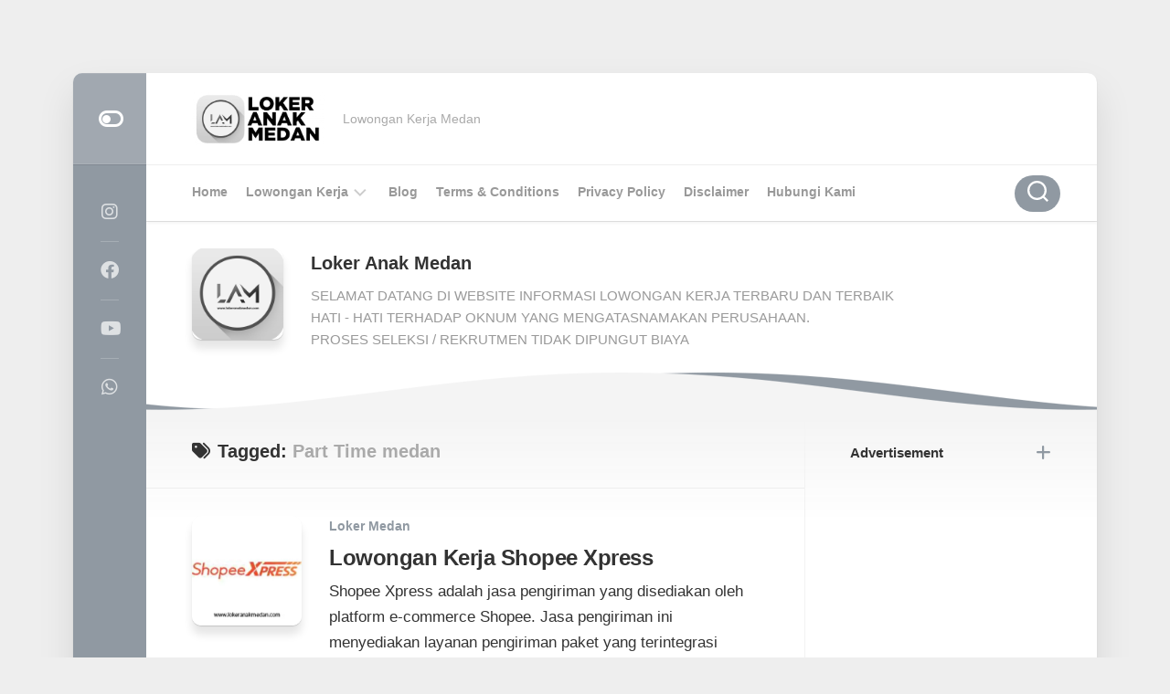

--- FILE ---
content_type: text/html; charset=UTF-8
request_url: https://lokeranakmedan.com/tag/part-time-medan/
body_size: 11123
content:
<!DOCTYPE html><html class="no-js" lang="en-GB"><head><meta charset="UTF-8"><meta name="viewport" content="width=device-width, initial-scale=1.0"><link rel="profile" href="https://gmpg.org/xfn/11"><meta name='robots' content='index, follow, max-image-preview:large, max-snippet:-1, max-video-preview:-1' /><style>img:is([sizes="auto" i], [sizes^="auto," i]) { contain-intrinsic-size: 3000px 1500px }</style><title>Part Time medan Archives - Loker Anak Medan</title><link rel="canonical" href="https://lokeranakmedan.com/tag/part-time-medan/" /><meta property="og:locale" content="en_GB" /><meta property="og:type" content="article" /><meta property="og:title" content="Part Time medan Archives - Loker Anak Medan" /><meta property="og:url" content="https://lokeranakmedan.com/tag/part-time-medan/" /><meta property="og:site_name" content="Loker Anak Medan" /><meta name="twitter:card" content="summary_large_image" /><meta name="twitter:site" content="@lokeranakmedan_" /> <script type="application/ld+json" class="yoast-schema-graph">{"@context":"https://schema.org","@graph":[{"@type":"CollectionPage","@id":"https://lokeranakmedan.com/tag/part-time-medan/","url":"https://lokeranakmedan.com/tag/part-time-medan/","name":"Part Time medan Archives - Loker Anak Medan","isPartOf":{"@id":"https://lokeranakmedan.com/#website"},"primaryImageOfPage":{"@id":"https://lokeranakmedan.com/tag/part-time-medan/#primaryimage"},"image":{"@id":"https://lokeranakmedan.com/tag/part-time-medan/#primaryimage"},"thumbnailUrl":"https://res.cloudinary.com/dycy5t92m/images/f_auto,q_auto/v1764422727/Lowongan-Kerja-Shopee-Xpress/Lowongan-Kerja-Shopee-Xpress.jpg?_i=AA","breadcrumb":{"@id":"https://lokeranakmedan.com/tag/part-time-medan/#breadcrumb"},"inLanguage":"en-GB"},{"@type":"ImageObject","inLanguage":"en-GB","@id":"https://lokeranakmedan.com/tag/part-time-medan/#primaryimage","url":"https://res.cloudinary.com/dycy5t92m/images/f_auto,q_auto/v1764422727/Lowongan-Kerja-Shopee-Xpress/Lowongan-Kerja-Shopee-Xpress.jpg?_i=AA","contentUrl":"https://res.cloudinary.com/dycy5t92m/images/f_auto,q_auto/v1764422727/Lowongan-Kerja-Shopee-Xpress/Lowongan-Kerja-Shopee-Xpress.jpg?_i=AA","width":200,"height":200,"caption":"Lowongan Kerja Shopee Xpress"},{"@type":"BreadcrumbList","@id":"https://lokeranakmedan.com/tag/part-time-medan/#breadcrumb","itemListElement":[{"@type":"ListItem","position":1,"name":"Home","item":"https://lokeranakmedan.com/"},{"@type":"ListItem","position":2,"name":"Part Time medan"}]},{"@type":"WebSite","@id":"https://lokeranakmedan.com/#website","url":"https://lokeranakmedan.com/","name":"Loker Anak Medan","description":"Lowongan Kerja Medan","publisher":{"@id":"https://lokeranakmedan.com/#organization"},"alternateName":"LAM","potentialAction":[{"@type":"SearchAction","target":{"@type":"EntryPoint","urlTemplate":"https://lokeranakmedan.com/?s={search_term_string}"},"query-input":{"@type":"PropertyValueSpecification","valueRequired":true,"valueName":"search_term_string"}}],"inLanguage":"en-GB"},{"@type":"Organization","@id":"https://lokeranakmedan.com/#organization","name":"Loker Anak Medan","alternateName":"LAM","url":"https://lokeranakmedan.com/","logo":{"@type":"ImageObject","inLanguage":"en-GB","@id":"https://lokeranakmedan.com/#/schema/logo/image/","url":"https://res.cloudinary.com/dycy5t92m/images/f_auto,q_auto/v1764421125/cropped-LAM-GEDE-PNG-COM-e1639145771269/cropped-LAM-GEDE-PNG-COM-e1639145771269.png?_i=AA","contentUrl":"https://res.cloudinary.com/dycy5t92m/images/f_auto,q_auto/v1764421125/cropped-LAM-GEDE-PNG-COM-e1639145771269/cropped-LAM-GEDE-PNG-COM-e1639145771269.png?_i=AA","width":400,"height":165,"caption":"Loker Anak Medan"},"image":{"@id":"https://lokeranakmedan.com/#/schema/logo/image/"},"sameAs":["https://www.facebook.com/lokeranakmedancom/","https://x.com/lokeranakmedan_","https://www.instagram.com/lokeranakmedancom"]}]}</script> <link rel='dns-prefetch' href='//fonts.googleapis.com' /><link rel='dns-prefetch' href='//lokeranakmedan.com' /><link rel='dns-prefetch' href='//res.cloudinary.com' /><link rel='preconnect' href='https://res.cloudinary.com' /><link rel="alternate" type="application/rss+xml" title="Loker Anak Medan &raquo; Feed" href="https://lokeranakmedan.com/feed/" /><link rel="alternate" type="application/rss+xml" title="Loker Anak Medan &raquo; Comments Feed" href="https://lokeranakmedan.com/comments/feed/" /><link rel="alternate" type="application/rss+xml" title="Loker Anak Medan &raquo; Part Time medan Tag Feed" href="https://lokeranakmedan.com/tag/part-time-medan/feed/" /><style>.lazyload,
			.lazyloading {
				max-width: 100%;
			}</style><link rel='stylesheet' id='wp-block-library-css' href='https://lokeranakmedan.com/wp-includes/css/dist/block-library/style.min.css?ver=4ef6acce564a331db8fc0c0cc2057a72' type='text/css' media='all' /><style id='classic-theme-styles-inline-css' type='text/css'>/*! This file is auto-generated */
.wp-block-button__link{color:#fff;background-color:#32373c;border-radius:9999px;box-shadow:none;text-decoration:none;padding:calc(.667em + 2px) calc(1.333em + 2px);font-size:1.125em}.wp-block-file__button{background:#32373c;color:#fff;text-decoration:none}</style><style id='global-styles-inline-css' type='text/css'>:root{--wp--preset--aspect-ratio--square: 1;--wp--preset--aspect-ratio--4-3: 4/3;--wp--preset--aspect-ratio--3-4: 3/4;--wp--preset--aspect-ratio--3-2: 3/2;--wp--preset--aspect-ratio--2-3: 2/3;--wp--preset--aspect-ratio--16-9: 16/9;--wp--preset--aspect-ratio--9-16: 9/16;--wp--preset--color--black: #000000;--wp--preset--color--cyan-bluish-gray: #abb8c3;--wp--preset--color--white: #ffffff;--wp--preset--color--pale-pink: #f78da7;--wp--preset--color--vivid-red: #cf2e2e;--wp--preset--color--luminous-vivid-orange: #ff6900;--wp--preset--color--luminous-vivid-amber: #fcb900;--wp--preset--color--light-green-cyan: #7bdcb5;--wp--preset--color--vivid-green-cyan: #00d084;--wp--preset--color--pale-cyan-blue: #8ed1fc;--wp--preset--color--vivid-cyan-blue: #0693e3;--wp--preset--color--vivid-purple: #9b51e0;--wp--preset--gradient--vivid-cyan-blue-to-vivid-purple: linear-gradient(135deg,rgba(6,147,227,1) 0%,rgb(155,81,224) 100%);--wp--preset--gradient--light-green-cyan-to-vivid-green-cyan: linear-gradient(135deg,rgb(122,220,180) 0%,rgb(0,208,130) 100%);--wp--preset--gradient--luminous-vivid-amber-to-luminous-vivid-orange: linear-gradient(135deg,rgba(252,185,0,1) 0%,rgba(255,105,0,1) 100%);--wp--preset--gradient--luminous-vivid-orange-to-vivid-red: linear-gradient(135deg,rgba(255,105,0,1) 0%,rgb(207,46,46) 100%);--wp--preset--gradient--very-light-gray-to-cyan-bluish-gray: linear-gradient(135deg,rgb(238,238,238) 0%,rgb(169,184,195) 100%);--wp--preset--gradient--cool-to-warm-spectrum: linear-gradient(135deg,rgb(74,234,220) 0%,rgb(151,120,209) 20%,rgb(207,42,186) 40%,rgb(238,44,130) 60%,rgb(251,105,98) 80%,rgb(254,248,76) 100%);--wp--preset--gradient--blush-light-purple: linear-gradient(135deg,rgb(255,206,236) 0%,rgb(152,150,240) 100%);--wp--preset--gradient--blush-bordeaux: linear-gradient(135deg,rgb(254,205,165) 0%,rgb(254,45,45) 50%,rgb(107,0,62) 100%);--wp--preset--gradient--luminous-dusk: linear-gradient(135deg,rgb(255,203,112) 0%,rgb(199,81,192) 50%,rgb(65,88,208) 100%);--wp--preset--gradient--pale-ocean: linear-gradient(135deg,rgb(255,245,203) 0%,rgb(182,227,212) 50%,rgb(51,167,181) 100%);--wp--preset--gradient--electric-grass: linear-gradient(135deg,rgb(202,248,128) 0%,rgb(113,206,126) 100%);--wp--preset--gradient--midnight: linear-gradient(135deg,rgb(2,3,129) 0%,rgb(40,116,252) 100%);--wp--preset--font-size--small: 13px;--wp--preset--font-size--medium: 20px;--wp--preset--font-size--large: 36px;--wp--preset--font-size--x-large: 42px;--wp--preset--spacing--20: 0.44rem;--wp--preset--spacing--30: 0.67rem;--wp--preset--spacing--40: 1rem;--wp--preset--spacing--50: 1.5rem;--wp--preset--spacing--60: 2.25rem;--wp--preset--spacing--70: 3.38rem;--wp--preset--spacing--80: 5.06rem;--wp--preset--shadow--natural: 6px 6px 9px rgba(0, 0, 0, 0.2);--wp--preset--shadow--deep: 12px 12px 50px rgba(0, 0, 0, 0.4);--wp--preset--shadow--sharp: 6px 6px 0px rgba(0, 0, 0, 0.2);--wp--preset--shadow--outlined: 6px 6px 0px -3px rgba(255, 255, 255, 1), 6px 6px rgba(0, 0, 0, 1);--wp--preset--shadow--crisp: 6px 6px 0px rgba(0, 0, 0, 1);}:where(.is-layout-flex){gap: 0.5em;}:where(.is-layout-grid){gap: 0.5em;}body .is-layout-flex{display: flex;}.is-layout-flex{flex-wrap: wrap;align-items: center;}.is-layout-flex > :is(*, div){margin: 0;}body .is-layout-grid{display: grid;}.is-layout-grid > :is(*, div){margin: 0;}:where(.wp-block-columns.is-layout-flex){gap: 2em;}:where(.wp-block-columns.is-layout-grid){gap: 2em;}:where(.wp-block-post-template.is-layout-flex){gap: 1.25em;}:where(.wp-block-post-template.is-layout-grid){gap: 1.25em;}.has-black-color{color: var(--wp--preset--color--black) !important;}.has-cyan-bluish-gray-color{color: var(--wp--preset--color--cyan-bluish-gray) !important;}.has-white-color{color: var(--wp--preset--color--white) !important;}.has-pale-pink-color{color: var(--wp--preset--color--pale-pink) !important;}.has-vivid-red-color{color: var(--wp--preset--color--vivid-red) !important;}.has-luminous-vivid-orange-color{color: var(--wp--preset--color--luminous-vivid-orange) !important;}.has-luminous-vivid-amber-color{color: var(--wp--preset--color--luminous-vivid-amber) !important;}.has-light-green-cyan-color{color: var(--wp--preset--color--light-green-cyan) !important;}.has-vivid-green-cyan-color{color: var(--wp--preset--color--vivid-green-cyan) !important;}.has-pale-cyan-blue-color{color: var(--wp--preset--color--pale-cyan-blue) !important;}.has-vivid-cyan-blue-color{color: var(--wp--preset--color--vivid-cyan-blue) !important;}.has-vivid-purple-color{color: var(--wp--preset--color--vivid-purple) !important;}.has-black-background-color{background-color: var(--wp--preset--color--black) !important;}.has-cyan-bluish-gray-background-color{background-color: var(--wp--preset--color--cyan-bluish-gray) !important;}.has-white-background-color{background-color: var(--wp--preset--color--white) !important;}.has-pale-pink-background-color{background-color: var(--wp--preset--color--pale-pink) !important;}.has-vivid-red-background-color{background-color: var(--wp--preset--color--vivid-red) !important;}.has-luminous-vivid-orange-background-color{background-color: var(--wp--preset--color--luminous-vivid-orange) !important;}.has-luminous-vivid-amber-background-color{background-color: var(--wp--preset--color--luminous-vivid-amber) !important;}.has-light-green-cyan-background-color{background-color: var(--wp--preset--color--light-green-cyan) !important;}.has-vivid-green-cyan-background-color{background-color: var(--wp--preset--color--vivid-green-cyan) !important;}.has-pale-cyan-blue-background-color{background-color: var(--wp--preset--color--pale-cyan-blue) !important;}.has-vivid-cyan-blue-background-color{background-color: var(--wp--preset--color--vivid-cyan-blue) !important;}.has-vivid-purple-background-color{background-color: var(--wp--preset--color--vivid-purple) !important;}.has-black-border-color{border-color: var(--wp--preset--color--black) !important;}.has-cyan-bluish-gray-border-color{border-color: var(--wp--preset--color--cyan-bluish-gray) !important;}.has-white-border-color{border-color: var(--wp--preset--color--white) !important;}.has-pale-pink-border-color{border-color: var(--wp--preset--color--pale-pink) !important;}.has-vivid-red-border-color{border-color: var(--wp--preset--color--vivid-red) !important;}.has-luminous-vivid-orange-border-color{border-color: var(--wp--preset--color--luminous-vivid-orange) !important;}.has-luminous-vivid-amber-border-color{border-color: var(--wp--preset--color--luminous-vivid-amber) !important;}.has-light-green-cyan-border-color{border-color: var(--wp--preset--color--light-green-cyan) !important;}.has-vivid-green-cyan-border-color{border-color: var(--wp--preset--color--vivid-green-cyan) !important;}.has-pale-cyan-blue-border-color{border-color: var(--wp--preset--color--pale-cyan-blue) !important;}.has-vivid-cyan-blue-border-color{border-color: var(--wp--preset--color--vivid-cyan-blue) !important;}.has-vivid-purple-border-color{border-color: var(--wp--preset--color--vivid-purple) !important;}.has-vivid-cyan-blue-to-vivid-purple-gradient-background{background: var(--wp--preset--gradient--vivid-cyan-blue-to-vivid-purple) !important;}.has-light-green-cyan-to-vivid-green-cyan-gradient-background{background: var(--wp--preset--gradient--light-green-cyan-to-vivid-green-cyan) !important;}.has-luminous-vivid-amber-to-luminous-vivid-orange-gradient-background{background: var(--wp--preset--gradient--luminous-vivid-amber-to-luminous-vivid-orange) !important;}.has-luminous-vivid-orange-to-vivid-red-gradient-background{background: var(--wp--preset--gradient--luminous-vivid-orange-to-vivid-red) !important;}.has-very-light-gray-to-cyan-bluish-gray-gradient-background{background: var(--wp--preset--gradient--very-light-gray-to-cyan-bluish-gray) !important;}.has-cool-to-warm-spectrum-gradient-background{background: var(--wp--preset--gradient--cool-to-warm-spectrum) !important;}.has-blush-light-purple-gradient-background{background: var(--wp--preset--gradient--blush-light-purple) !important;}.has-blush-bordeaux-gradient-background{background: var(--wp--preset--gradient--blush-bordeaux) !important;}.has-luminous-dusk-gradient-background{background: var(--wp--preset--gradient--luminous-dusk) !important;}.has-pale-ocean-gradient-background{background: var(--wp--preset--gradient--pale-ocean) !important;}.has-electric-grass-gradient-background{background: var(--wp--preset--gradient--electric-grass) !important;}.has-midnight-gradient-background{background: var(--wp--preset--gradient--midnight) !important;}.has-small-font-size{font-size: var(--wp--preset--font-size--small) !important;}.has-medium-font-size{font-size: var(--wp--preset--font-size--medium) !important;}.has-large-font-size{font-size: var(--wp--preset--font-size--large) !important;}.has-x-large-font-size{font-size: var(--wp--preset--font-size--x-large) !important;}
:where(.wp-block-post-template.is-layout-flex){gap: 1.25em;}:where(.wp-block-post-template.is-layout-grid){gap: 1.25em;}
:where(.wp-block-columns.is-layout-flex){gap: 2em;}:where(.wp-block-columns.is-layout-grid){gap: 2em;}
:root :where(.wp-block-pullquote){font-size: 1.5em;line-height: 1.6;}</style><link rel='stylesheet' id='eae-css-css' href='https://lokeranakmedan.com/wp-content/plugins/addon-elements-for-elementor-page-builder/assets/css/eae.min.css?ver=1.14.1' type='text/css' media='all' /><link rel='stylesheet' id='eae-peel-css-css' href='https://lokeranakmedan.com/wp-content/plugins/addon-elements-for-elementor-page-builder/assets/lib/peel/peel.css?ver=1.14.1' type='text/css' media='all' /><link rel='stylesheet' id='font-awesome-4-shim-css' href='https://lokeranakmedan.com/wp-content/plugins/elementor/assets/lib/font-awesome/css/v4-shims.min.css?ver=1.0' type='text/css' media='all' /><link rel='stylesheet' id='font-awesome-5-all-css' href='https://lokeranakmedan.com/wp-content/plugins/elementor/assets/lib/font-awesome/css/all.min.css?ver=1.0' type='text/css' media='all' /><link rel='stylesheet' id='vegas-css-css' href='https://lokeranakmedan.com/wp-content/plugins/addon-elements-for-elementor-page-builder/assets/lib/vegas/vegas.min.css?ver=2.4.0' type='text/css' media='all' /><link rel='stylesheet' id='boxstyle-style-css' href='https://lokeranakmedan.com/wp-content/themes/boxstyle/style.css?ver=4ef6acce564a331db8fc0c0cc2057a72' type='text/css' media='all' /><style id='boxstyle-style-inline-css' type='text/css'>body { font-family: "Roboto", Arial, sans-serif; }

::selection { background-color: #9099a2; }
::-moz-selection { background-color: #9099a2; }

a,
.themeform label .required,
.post-hover:hover .post-title a,
.post-title a:hover,
.post-nav li a:hover span,
.post-nav li a:hover i,
.widget > h3:after,
.widget_rss ul li a,
.widget_calendar a,
.alx-tabs-nav li.active a,
.alx-tab .tab-item-category a,
.alx-posts .post-item-category a,
.alx-tab li:hover .tab-item-title a,
.alx-tab li:hover .tab-item-comment a,
.alx-posts li:hover .post-item-title a,
.comment-tabs li.active a,
.comment-awaiting-moderation,
.child-menu a:hover,
.child-menu .current_page_item > a,
.wp-pagenavi a { color: #9099a2; }

.themeform input[type="button"],
.themeform input[type="reset"],
.themeform input[type="submit"],
.themeform button[type="button"],
.themeform button[type="reset"],
.themeform button[type="submit"],
.s2,
#profile-curve,
.toggle-search,
#footer:before,
.post-tags a:hover,
.author-bio .bio-avatar:after,
.widget_calendar caption,
.commentlist li.bypostauthor > .comment-body:after,
.commentlist li.comment-author-admin > .comment-body:after,
#flexslider-featured .flex-control-nav li a.flex-active { background-color: #9099a2; }

.alx-tabs-nav li.active a,
.comment-tabs li.active a,
.wp-pagenavi a:hover,
.wp-pagenavi a:active,
.wp-pagenavi span.current { border-bottom-color: #9099a2;  }

#header .nav-menu:not(.mobile) > div > ul > li.current_page_item > span, 
#header .nav-menu:not(.mobile) > div > ul > li.current-menu-item > span, 
#header .nav-menu:not(.mobile) > div > ul > li.current-menu-ancestor > span, 
#header .nav-menu:not(.mobile) > div > ul > li.current-post-parent > span { border-color: #9099a2; }</style><link rel='stylesheet' id='boxstyle-responsive-css' href='https://lokeranakmedan.com/wp-content/themes/boxstyle/responsive.css?ver=4ef6acce564a331db8fc0c0cc2057a72' type='text/css' media='all' /><link rel='stylesheet' id='boxstyle-font-awesome-css' href='https://lokeranakmedan.com/wp-content/themes/boxstyle/fonts/all.min.css?ver=4ef6acce564a331db8fc0c0cc2057a72' type='text/css' media='all' /><link rel='stylesheet' id='boxstyle-scheme-css' href='https://lokeranakmedan.com/wp-content/themes/boxstyle/light.css?ver=4ef6acce564a331db8fc0c0cc2057a72' type='text/css' media='all' /> <script type="text/javascript" src="https://lokeranakmedan.com/wp-includes/js/jquery/jquery.min.js?ver=3.7.1" id="jquery-core-js"></script> <link rel="https://api.w.org/" href="https://lokeranakmedan.com/wp-json/" /><link rel="alternate" title="JSON" type="application/json" href="https://lokeranakmedan.com/wp-json/wp/v2/tags/32" /><link rel="EditURI" type="application/rsd+xml" title="RSD" href="https://lokeranakmedan.com/xmlrpc.php?rsd" /><meta name="google-site-verification" content="HmGOzT6vEmFEYC1zCib7VSYarGs5y2mPYOWYRMCPa94" />
 <script async src="https://www.googletagmanager.com/gtag/js?id=UA-130476113-1"></script> <script>window.dataLayer = window.dataLayer || [];
  function gtag(){dataLayer.push(arguments);}
  gtag('js', new Date());

  gtag('config', 'UA-130476113-1');</script> <script async src="//pagead2.googlesyndication.com/pagead/js/adsbygoogle.js"></script> <script>(adsbygoogle = window.adsbygoogle || []).push({
    google_ad_client: "ca-pub-7151538211196326",
    enable_page_level_ads: true
  });</script> <style>.no-js img.lazyload {
				display: none;
			}

			figure.wp-block-image img.lazyloading {
				min-width: 150px;
			}

			.lazyload,
			.lazyloading {
				--smush-placeholder-width: 100px;
				--smush-placeholder-aspect-ratio: 1/1;
				width: var(--smush-image-width, var(--smush-placeholder-width)) !important;
				aspect-ratio: var(--smush-image-aspect-ratio, var(--smush-placeholder-aspect-ratio)) !important;
			}

						.lazyload, .lazyloading {
				opacity: 0;
			}

			.lazyloaded {
				opacity: 1;
				transition: opacity 400ms;
				transition-delay: 0ms;
			}</style><meta name="generator" content="Elementor 3.31.3; features: additional_custom_breakpoints, e_element_cache; settings: css_print_method-external, google_font-enabled, font_display-auto"><style>.e-con.e-parent:nth-of-type(n+4):not(.e-lazyloaded):not(.e-no-lazyload),
				.e-con.e-parent:nth-of-type(n+4):not(.e-lazyloaded):not(.e-no-lazyload) * {
					background-image: none !important;
				}
				@media screen and (max-height: 1024px) {
					.e-con.e-parent:nth-of-type(n+3):not(.e-lazyloaded):not(.e-no-lazyload),
					.e-con.e-parent:nth-of-type(n+3):not(.e-lazyloaded):not(.e-no-lazyload) * {
						background-image: none !important;
					}
				}
				@media screen and (max-height: 640px) {
					.e-con.e-parent:nth-of-type(n+2):not(.e-lazyloaded):not(.e-no-lazyload),
					.e-con.e-parent:nth-of-type(n+2):not(.e-lazyloaded):not(.e-no-lazyload) * {
						background-image: none !important;
					}
				}</style><link rel="icon" href="https://res.cloudinary.com/dycy5t92m/images/w_70,h_70,c_fill,g_auto/f_auto,q_auto/v1764421177/cropped-LAM-PNG-COM/cropped-LAM-PNG-COM.png?_i=AA" sizes="32x32" /><link rel="icon" href="https://res.cloudinary.com/dycy5t92m/images/w_300,h_300,c_fill,g_auto/f_auto,q_auto/v1764421177/cropped-LAM-PNG-COM/cropped-LAM-PNG-COM.png?_i=AA" sizes="192x192" /><link rel="apple-touch-icon" href="https://res.cloudinary.com/dycy5t92m/images/w_300,h_300,c_fill,g_auto/f_auto,q_auto/v1764421177/cropped-LAM-PNG-COM/cropped-LAM-PNG-COM.png?_i=AA" /><meta name="msapplication-TileImage" content="https://res.cloudinary.com/dycy5t92m/images/w_300,h_300,c_fill,g_auto/f_auto,q_auto/v1764421177/cropped-LAM-PNG-COM/cropped-LAM-PNG-COM.png?_i=AA" /><style type="text/css" id="wp-custom-css">/* ===========================
   Artikel Mode Terang (Light)
   =========================== */
.entry p {
  color: #333333 !important;   /* abu-abu gelap */
  font-size: 17px !important;
  line-height: 1.7 !important;
}

.entry h1, 
.entry h2, 
.entry h3, 
.entry h4 {
  color: #111111 !important;   /* hitam */
  margin-top: 1.2em;
  margin-bottom: 0.6em;
}

.entry a {
  color: #0066cc !important;   /* biru link */
  text-decoration: underline !important;
}
.entry a:hover {
  color: #004999 !important;   /* biru lebih gelap saat hover */
}

/* ===========================
   Artikel Mode Gelap (Dark)
   =========================== */
.dark-mode .entry p {
  color: #dddddd !important;   /* abu terang */
}

.dark-mode .entry h1, 
.dark-mode .entry h2, 
.dark-mode .entry h3, 
.dark-mode .entry h4 {
  color: #ffffff !important;   /* putih */
}

.dark-mode .entry a {
  color: #4da6ff !important;   /* biru terang */
  text-decoration: underline !important;
}
.dark-mode .entry a:hover {
  color: #80c1ff !important;   /* lebih soft */
}</style><style id="kirki-inline-styles"></style></head><body data-rsssl=1 class="archive tag tag-part-time-medan tag-32 wp-custom-logo wp-theme-boxstyle col-2cl full-width logged-out elementor-default elementor-kit-1866"><a class="skip-link screen-reader-text" href="#content">Skip to content</a><div id="wrapper"><div class="container" id="page"><div class="container-inner"><div class="main"><header id="header"><div class="group"><div class="group pad"><p class="site-title"><a href="https://lokeranakmedan.com/" rel="home"><img data-src="https://res.cloudinary.com/dycy5t92m/images/f_auto,q_auto/v1764421125/cropped-LAM-GEDE-PNG-COM-e1639145771269/cropped-LAM-GEDE-PNG-COM-e1639145771269.png?_i=AA" alt="Loker Anak Medan" src="[data-uri]" class="lazyload" style="--smush-placeholder-width: 400px; --smush-placeholder-aspect-ratio: 400/165;"></a></p><p class="site-description">Lowongan Kerja Medan</p></div></div><div id="header-sticky"><div id="wrap-nav-header" class="wrap-nav"><nav id="nav-header-nav" class="main-navigation nav-menu">
<button class="menu-toggle" aria-controls="primary-menu" aria-expanded="false">
<span class="screen-reader-text">Expand Menu</span><div class="menu-toggle-icon"><span></span><span></span><span></span></div>			</button><div class="menu-navigation-container"><ul id="nav-header" class="menu"><li id="menu-item-29" class="home menu-item menu-item-type-custom menu-item-object-custom menu-item-home menu-item-29"><span class="menu-item-wrapper"><a href="https://lokeranakmedan.com/">Home</a></span></li><li id="menu-item-1978" class="menu-item menu-item-type-custom menu-item-object-custom menu-item-has-children menu-item-1978"><span class="menu-item-wrapper has-arrow"><a>Lowongan Kerja</a><button onClick="alxMediaMenu.toggleItem(this)"><span class="screen-reader-text">Toggle Child Menu</span><svg class="svg-icon" aria-hidden="true" role="img" focusable="false" xmlns="http://www.w3.org/2000/svg" width="14" height="8" viewBox="0 0 20 12"><polygon fill="" fill-rule="evenodd" points="1319.899 365.778 1327.678 358 1329.799 360.121 1319.899 370.021 1310 360.121 1312.121 358" transform="translate(-1310 -358)"></polygon></svg></button></span><ul class="sub-menu"><li id="menu-item-79" class="menu-item menu-item-type-taxonomy menu-item-object-category menu-item-79"><span class="menu-item-wrapper"><a href="https://lokeranakmedan.com/category/lokermedan/">LOKER MEDAN</a></span></li><li id="menu-item-90" class="menu-item menu-item-type-taxonomy menu-item-object-category menu-item-90"><span class="menu-item-wrapper"><a href="https://lokeranakmedan.com/category/cpns-dan-pppk/">CPNS &amp; PPPK</a></span></li><li id="menu-item-78" class="menu-item menu-item-type-taxonomy menu-item-object-category menu-item-78"><span class="menu-item-wrapper"><a href="https://lokeranakmedan.com/category/bumn/">BUMN</a></span></li><li id="menu-item-91" class="menu-item menu-item-type-taxonomy menu-item-object-category menu-item-91"><span class="menu-item-wrapper"><a href="https://lokeranakmedan.com/category/tni-polri/">TNI / POLRI</a></span></li></ul></li><li id="menu-item-897" class="menu-item menu-item-type-taxonomy menu-item-object-category menu-item-897"><span class="menu-item-wrapper"><a href="https://lokeranakmedan.com/category/blog/">Blog</a></span></li><li id="menu-item-2255" class="menu-item menu-item-type-post_type menu-item-object-page menu-item-2255"><span class="menu-item-wrapper"><a href="https://lokeranakmedan.com/terms-conditions/">Terms &#038; Conditions</a></span></li><li id="menu-item-2256" class="menu-item menu-item-type-post_type menu-item-object-page menu-item-2256"><span class="menu-item-wrapper"><a href="https://lokeranakmedan.com/privacy-policy/">Privacy Policy</a></span></li><li id="menu-item-2257" class="menu-item menu-item-type-post_type menu-item-object-page menu-item-2257"><span class="menu-item-wrapper"><a href="https://lokeranakmedan.com/disclaimer/">Disclaimer</a></span></li><li id="menu-item-33" class="about menu-item menu-item-type-custom menu-item-object-custom menu-item-33"><span class="menu-item-wrapper"><a href="https://lokeranakmedan.com/hubungikami">Hubungi Kami</a></span></li></ul></div></nav><div class="search-trap-focus">
<button class="toggle-search" data-target=".search-trap-focus">
<svg class="svg-icon" id="svg-search" aria-hidden="true" role="img" focusable="false" xmlns="http://www.w3.org/2000/svg" width="23" height="23" viewBox="0 0 23 23"><path d="M38.710696,48.0601792 L43,52.3494831 L41.3494831,54 L37.0601792,49.710696 C35.2632422,51.1481185 32.9839107,52.0076499 30.5038249,52.0076499 C24.7027226,52.0076499 20,47.3049272 20,41.5038249 C20,35.7027226 24.7027226,31 30.5038249,31 C36.3049272,31 41.0076499,35.7027226 41.0076499,41.5038249 C41.0076499,43.9839107 40.1481185,46.2632422 38.710696,48.0601792 Z M36.3875844,47.1716785 C37.8030221,45.7026647 38.6734666,43.7048964 38.6734666,41.5038249 C38.6734666,36.9918565 35.0157934,33.3341833 30.5038249,33.3341833 C25.9918565,33.3341833 22.3341833,36.9918565 22.3341833,41.5038249 C22.3341833,46.0157934 25.9918565,49.6734666 30.5038249,49.6734666 C32.7048964,49.6734666 34.7026647,48.8030221 36.1716785,47.3875844 C36.2023931,47.347638 36.2360451,47.3092237 36.2726343,47.2726343 C36.3092237,47.2360451 36.347638,47.2023931 36.3875844,47.1716785 Z" transform="translate(-20 -31)"></path></svg>
<svg class="svg-icon" id="svg-close" aria-hidden="true" role="img" focusable="false" xmlns="http://www.w3.org/2000/svg" width="23" height="23" viewBox="0 0 16 16"><polygon fill="" fill-rule="evenodd" points="6.852 7.649 .399 1.195 1.445 .149 7.899 6.602 14.352 .149 15.399 1.195 8.945 7.649 15.399 14.102 14.352 15.149 7.899 8.695 1.445 15.149 .399 14.102"></polygon></svg>
</button><div class="search-expand"><div class="search-expand-inner"><form method="get" class="searchform themeform" action="https://lokeranakmedan.com/"><div>
<input type="text" class="search" name="s" onblur="if(this.value=='')this.value='To search type and hit enter';" onfocus="if(this.value=='To search type and hit enter')this.value='';" value="To search type and hit enter" /></div></form></div></div></div></div></div></header><div class="sidebar s2">
<a href="#" id="btn-mode" title="Switch Color"><i class="fas fa-toggle-off"></i></a><ul class="social-links"><li><a rel="nofollow" class="social-tooltip" title="Instagram" href="https://www.instagram.com/lokeranakmedancom/" target="_blank"><i class="fab fa-instagram" ></i></a></li><li><a rel="nofollow" class="social-tooltip" title="Facebook" href="https://www.facebook.com/lokeranakmedancom" target="_blank"><i class="fab fa-facebook" ></i></a></li><li><a rel="nofollow" class="social-tooltip" title="Youtube" href="https://www.youtube.com/channel/UC2ZjHmmMDC5A25TPw63CQHg" target="_blank"><i class="fab fa-youtube" ></i></a></li><li><a rel="nofollow" class="social-tooltip" title="Whatsapp" href="http://linktr.ee/lokeranakmedan" target="_blank"><i class="fab fa-whatsapp" ></i></a></li></ul></div><div class="clear"></div><div id="profile" class="pad group"><div id="profile-inner"><div id="profile-image"><img data-src="https://res.cloudinary.com/dycy5t92m/images/f_auto,q_auto/v1764421177/cropped-LAM-PNG-COM/cropped-LAM-PNG-COM.png?_i=AA" alt="" src="[data-uri]" class="lazyload" style="--smush-placeholder-width: 512px; --smush-placeholder-aspect-ratio: 512/512;" /></div><div id="profile-name">Loker Anak Medan</div><div id="profile-description">SELAMAT DATANG DI WEBSITE INFORMASI LOWONGAN KERJA TERBARU DAN TERBAIK <br>
HATI - HATI TERHADAP OKNUM YANG MENGATASNAMAKAN PERUSAHAAN. <br>PROSES SELEKSI / REKRUTMEN TIDAK DIPUNGUT BIAYA</div></div><div id="profile-curve"></div></div><div class="main-inner group" id="content"><div class="content"><div class="page-title group"><div class="pad group"><h1><i class="fas fa-tags"></i>Tagged: <span>Part Time medan</span></h1></div></div><article id="post-2988" class="group post-list post-2988 post type-post status-publish format-standard has-post-thumbnail hentry category-lokermedan tag-diploma tag-fresh-graduate tag-loker-2023 tag-lowongan-medan tag-lowongan-kerja-terbaru tag-lowongan-sarjana tag-part-time-medan tag-slta-smk-sederajat tag-smp-sederajat"><div class="post-inner post-hover "><div class="post-thumbnail">
<a href="https://lokeranakmedan.com/lowongan-kerja-shopee-xpress-2/">
<img width="320" height="320" fetchpriority="high" src="https://res.cloudinary.com/dycy5t92m/images/w_320,h_320,c_scale/f_auto,q_auto/v1764422727/Lowongan-Kerja-Shopee-Xpress/Lowongan-Kerja-Shopee-Xpress.jpg?_i=AA" class="attachment-boxstyle-list size-boxstyle-list wp-post-image wp-image-2827 wp-post-2988" alt="Lowongan Kerja Shopee Xpress" decoding="async" loading="eager" data-public-id="Lowongan-Kerja-Shopee-Xpress/Lowongan-Kerja-Shopee-Xpress.jpg" data-format="jpg" data-transformations="f_auto,q_auto" data-version="1764422727" data-seo="1" data-responsive="1" srcset="https://res.cloudinary.com/dycy5t92m/images/w_320,h_320,c_scale/f_auto,q_auto/v1764422727/Lowongan-Kerja-Shopee-Xpress/Lowongan-Kerja-Shopee-Xpress.jpg?_i=AA 320w, https://res.cloudinary.com/dycy5t92m/images/w_248,h_248,c_scale/f_auto,q_auto/v1764422727/Lowongan-Kerja-Shopee-Xpress/Lowongan-Kerja-Shopee-Xpress.jpg?_i=AA 248w" sizes="(max-width: 320px) 100vw, 320px" />
</a></div><div class="post-content"><div class="post-category">
<a href="https://lokeranakmedan.com/category/lokermedan/" rel="category tag">Loker Medan</a></div><h2 class="post-title">
<a href="https://lokeranakmedan.com/lowongan-kerja-shopee-xpress-2/" rel="bookmark">Lowongan Kerja Shopee Xpress</a></h2><div class="entry excerpt"><p>Shopee Xpress adalah jasa pengiriman yang disediakan oleh platform e-commerce Shopee. Jasa pengiriman ini menyediakan layanan pengiriman paket yang terintegrasi dengan sistem Shopee, sehingga para penjual&#46;&#46;&#46;</p></div><div class="post-date">
<i class="far fa-clock"></i>23/03/2023</div><div class="format-circle"><a href=""><i class="fa"></i></a></div></div></div></article><div class='code-block code-block-1' style='margin: 8px 0; clear: both;'> <script async src="//pagead2.googlesyndication.com/pagead/js/adsbygoogle.js"></script> <ins class="adsbygoogle"
style="display:block"
data-ad-format="fluid"
data-ad-layout-key="-ec+14-3n-g2+16a"
data-ad-client="ca-pub-7151538211196326"
data-ad-slot="6866853610"></ins> <script>(adsbygoogle = window.adsbygoogle || []).push({});</script></div><article id="post-2826" class="group post-list post-2826 post type-post status-publish format-standard has-post-thumbnail hentry category-lokermedan tag-fresh-graduate tag-loker-2023 tag-lowongan-medan tag-loker-part-time tag-lowongan-kerja-terbaru tag-lowongan-sarjana tag-part-time-medan tag-slta-smk-sederajat tag-smp-sederajat"><div class="post-inner post-hover "><div class="post-thumbnail">
<a href="https://lokeranakmedan.com/lowongan-kerja-shopee-xpress/">
<img width="320" height="320" data-src="https://res.cloudinary.com/dycy5t92m/images/w_320,h_320,c_scale/f_auto,q_auto/v1764422727/Lowongan-Kerja-Shopee-Xpress/Lowongan-Kerja-Shopee-Xpress.jpg?_i=AA" class="attachment-boxstyle-list size-boxstyle-list wp-post-image wp-image-2827 wp-post-2826 lazyload" alt="Lowongan Kerja Shopee Xpress" decoding="async" data-srcset="https://res.cloudinary.com/dycy5t92m/images/w_320,h_320,c_scale/f_auto,q_auto/v1764422727/Lowongan-Kerja-Shopee-Xpress/Lowongan-Kerja-Shopee-Xpress.jpg?_i=AA 320w, https://res.cloudinary.com/dycy5t92m/images/w_150,h_150,c_fill,g_auto/f_auto,q_auto/v1764422727/Lowongan-Kerja-Shopee-Xpress/Lowongan-Kerja-Shopee-Xpress.jpg?_i=AA 150w, https://res.cloudinary.com/dycy5t92m/images/f_auto,q_auto/v1764422727/Lowongan-Kerja-Shopee-Xpress/Lowongan-Kerja-Shopee-Xpress.jpg?_i=AA 200w, https://res.cloudinary.com/dycy5t92m/images/w_45,h_45,c_fill,g_auto/f_auto,q_auto/v1764422727/Lowongan-Kerja-Shopee-Xpress/Lowongan-Kerja-Shopee-Xpress.jpg?_i=AA 45w" data-sizes="(max-width: 320px) 100vw, 320px" src="[data-uri]" style="--smush-placeholder-width: 320px; --smush-placeholder-aspect-ratio: 320/320;" />
</a></div><div class="post-content"><div class="post-category">
<a href="https://lokeranakmedan.com/category/lokermedan/" rel="category tag">Loker Medan</a></div><h2 class="post-title">
<a href="https://lokeranakmedan.com/lowongan-kerja-shopee-xpress/" rel="bookmark">Lowongan Kerja Shopee Xpress</a></h2><div class="entry excerpt"><p>Shopee Xpress adalah jasa pengiriman yang disediakan oleh platform e-commerce Shopee. Jasa pengiriman ini menyediakan layanan pengiriman paket yang terintegrasi dengan sistem Shopee, sehingga para penjual&#46;&#46;&#46;</p></div><div class="post-date">
<i class="far fa-clock"></i>14/03/2023</div><div class="format-circle"><a href=""><i class="fa"></i></a></div></div></div></article><div class='code-block code-block-1' style='margin: 8px 0; clear: both;'> <script async src="//pagead2.googlesyndication.com/pagead/js/adsbygoogle.js"></script> <ins class="adsbygoogle"
style="display:block"
data-ad-format="fluid"
data-ad-layout-key="-ec+14-3n-g2+16a"
data-ad-client="ca-pub-7151538211196326"
data-ad-slot="6866853610"></ins> <script>(adsbygoogle = window.adsbygoogle || []).push({});</script></div><article id="post-2324" class="group post-list post-2324 post type-post status-publish format-standard has-post-thumbnail hentry category-lokermedan tag-lowongan-medan tag-loker-part-time tag-lowongan-kerja-terbaru tag-part-time-medan tag-slta-smk-sederajat"><div class="post-inner post-hover "><div class="post-thumbnail">
<a href="https://lokeranakmedan.com/lowongan-lancaster-british-royal-milk-tea/">
<img width="320" height="320" data-src="https://res.cloudinary.com/dycy5t92m/images/w_320,h_320,c_fill,g_auto/f_auto,q_auto/v1764426139/Lowongan-Lancaster-British-Royal-Milk-Tea/Lowongan-Lancaster-British-Royal-Milk-Tea.jpg?_i=AA" class="attachment-boxstyle-list size-boxstyle-list wp-post-image wp-image-2325 wp-post-2324 lazyload" alt="Lowongan Lancaster British Royal Milk Tea" decoding="async" data-srcset="https://res.cloudinary.com/dycy5t92m/images/w_320,h_320,c_fill,g_auto/f_auto,q_auto/v1764426139/Lowongan-Lancaster-British-Royal-Milk-Tea/Lowongan-Lancaster-British-Royal-Milk-Tea.jpg?_i=AA 320w, https://res.cloudinary.com/dycy5t92m/images/w_150,h_150,c_fill,g_auto/f_auto,q_auto/v1764426139/Lowongan-Lancaster-British-Royal-Milk-Tea/Lowongan-Lancaster-British-Royal-Milk-Tea.jpg?_i=AA 150w, https://res.cloudinary.com/dycy5t92m/images/f_auto,q_auto/v1764426139/Lowongan-Lancaster-British-Royal-Milk-Tea/Lowongan-Lancaster-British-Royal-Milk-Tea.jpg?_i=AA 200w, https://res.cloudinary.com/dycy5t92m/images/w_45,h_45,c_fill,g_auto/f_auto,q_auto/v1764426139/Lowongan-Lancaster-British-Royal-Milk-Tea/Lowongan-Lancaster-British-Royal-Milk-Tea.jpg?_i=AA 45w" data-sizes="(max-width: 320px) 100vw, 320px" src="[data-uri]" style="--smush-placeholder-width: 320px; --smush-placeholder-aspect-ratio: 320/320;" />
</a></div><div class="post-content"><div class="post-category">
<a href="https://lokeranakmedan.com/category/lokermedan/" rel="category tag">Loker Medan</a></div><h2 class="post-title">
<a href="https://lokeranakmedan.com/lowongan-lancaster-british-royal-milk-tea/" rel="bookmark">Lowongan Lancaster British Royal Milk Tea</a></h2><div class="entry excerpt"><p>Lancaster didirikan tahun 2018 di Jalan Sikambing No. 52i Sekip, Medan Petih, Kota Medan. Lancaster hadir dengan konsep ala British Royal membuka Lowongan Lancaster British Royal&#46;&#46;&#46;</p></div><div class="post-date">
<i class="far fa-clock"></i>14/12/2021</div><div class="format-circle"><a href=""><i class="fa"></i></a></div></div></div></article><article id="post-1665" class="group post-list post-1665 post type-post status-publish format-standard has-post-thumbnail hentry category-lokermedan tag-diploma tag-loker-2019 tag-lowongan-medan tag-lowongan-kerja-terbaru tag-lowongan-sarjana tag-part-time-medan tag-tenaga-pengajar"><div class="post-inner post-hover "><div class="post-thumbnail">
<a href="https://lokeranakmedan.com/lowongan-kerja-primagama-medan/">
<img width="200" height="200" data-src="https://res.cloudinary.com/dycy5t92m/images/f_auto,q_auto/v1764421904/loker-primagama-medan/loker-primagama-medan.jpg?_i=AA" class="attachment-boxstyle-list size-boxstyle-list wp-post-image wp-image-1667 wp-post-1665 lazyload" alt="Lowongan Kerja Primagama Medan 2019" decoding="async" data-srcset="https://res.cloudinary.com/dycy5t92m/images/f_auto,q_auto/v1764421904/loker-primagama-medan/loker-primagama-medan.jpg?_i=AA 200w, https://res.cloudinary.com/dycy5t92m/images/w_150,h_150,c_fill,g_auto/f_auto,q_auto/v1764421904/loker-primagama-medan/loker-primagama-medan.jpg?_i=AA 150w, https://res.cloudinary.com/dycy5t92m/images/w_70,h_70,c_fill,g_auto/f_auto,q_auto/v1764421904/loker-primagama-medan/loker-primagama-medan.jpg?_i=AA 70w, https://res.cloudinary.com/dycy5t92m/images/w_45,h_45,c_fill,g_auto/f_auto,q_auto/v1764421904/loker-primagama-medan/loker-primagama-medan.jpg?_i=AA 45w" data-sizes="(max-width: 200px) 100vw, 200px" src="[data-uri]" style="--smush-placeholder-width: 200px; --smush-placeholder-aspect-ratio: 200/200;" />
</a></div><div class="post-content"><div class="post-category">
<a href="https://lokeranakmedan.com/category/lokermedan/" rel="category tag">Loker Medan</a></div><h2 class="post-title">
<a href="https://lokeranakmedan.com/lowongan-kerja-primagama-medan/" rel="bookmark">Lowongan Kerja Primagama Medan</a></h2><div class="entry excerpt"><p>Info Loker Medan- Primagama adalah usaha jasa pendidikan luar sekolah yang bergerak dibidang bimbingan belajar, didirikan tahun 1982, tepatnya pada tanggal 10 Maret 1982 di Yogyakarta. Program&#46;&#46;&#46;</p></div><div class="post-date">
<i class="far fa-clock"></i>10/07/2019</div><div class="format-circle"><a href=""><i class="fa"></i></a></div></div></div></article><nav class="pagination group"></nav></div><div class="sidebar s1"><div class="sidebar-content"><div id="text-2" class="widget widget_text"><h3 class="group"><span>Advertisement</span></h3><div class="textwidget"><p><script async src="https://pagead2.googlesyndication.com/pagead/js/adsbygoogle.js?client=ca-pub-7151538211196326" crossorigin="anonymous"></script><br />
<br />
<ins class="adsbygoogle" style="display: block;" data-ad-client="ca-pub-7151538211196326" data-ad-slot="9752037254" data-ad-format="auto" data-full-width-responsive="true"></ins><br /> <script>(adsbygoogle = window.adsbygoogle || []).push({});</script></p></div></div><div id="text-3" class="widget widget_text"><h3 class="group"><span>Related Post</span></h3><div class="textwidget"><p><script async src="https://pagead2.googlesyndication.com/pagead/js/adsbygoogle.js?client=ca-pub-7151538211196326"
     crossorigin="anonymous"></script><br />
<ins class="adsbygoogle"
style="display:block"
data-ad-format="autorelaxed"
data-ad-client="ca-pub-7151538211196326"
data-ad-slot="5570896856"></ins><br /> <script>(adsbygoogle = window.adsbygoogle || []).push({});</script></p></div></div><div id="alxtabs-3" class="widget widget_alx_tabs"><ul class="alx-tabs-nav group tab-count-2"><li class="alx-tab tab-recent"><a href="#tab-recent-3" title="Recent Posts"><i class="fas fa-clock"></i><span>Recent Posts</span></a></li><li class="alx-tab tab-popular"><a href="#tab-popular-3" title="Popular Posts"><i class="fas fa-star"></i><span>Popular Posts</span></a></li></ul><div class="alx-tabs-container"><ul id="tab-recent-3" class="alx-tab group thumbs-enabled"><li><div class="tab-item-thumbnail">
<a href="https://lokeranakmedan.com/lowongan-kerja-paragon-corp-finance-controller-2026/">
<img width="1" height="1" data-src="https://lokeranakmedan.com/wp-content/uploads/2025/08/Lowongan-Kerja-Paragon-Corp-–-Paragon-Management-Trainee-Program-2025.webp" class="attachment-alx-small size-alx-small wp-post-image wp-image-4198 wp-post-5287 lazyload" alt="" decoding="async" src="[data-uri]" style="--smush-placeholder-width: 1px; --smush-placeholder-aspect-ratio: 1/1;" />																																		</a></div><div class="tab-item-inner group"><p class="tab-item-category"><a href="https://lokeranakmedan.com/category/lokermedan/" rel="category tag">Loker Medan</a></p><p class="tab-item-title"><a href="https://lokeranakmedan.com/lowongan-kerja-paragon-corp-finance-controller-2026/" rel="bookmark">Lowongan Kerja Paragon Corp – Finance Controller 2026</a></p></div></li><li><div class="tab-item-thumbnail">
<a href="https://lokeranakmedan.com/lowongan-kerja-optik-melawai-crew-store-2026/">
<img width="200" height="200" data-src="https://res.cloudinary.com/dycy5t92m/images/w_200,h_200,c_fill,g_auto/f_auto,q_auto/v1764425081/Lowongan-Kerja-Optik-Melawai-–-Crew-Store-Alat-Bantu-Dengar-2025/Lowongan-Kerja-Optik-Melawai-–-Crew-Store-Alat-Bantu-Dengar-2025.webp?_i=AA" class="attachment-alx-small size-alx-small wp-post-image wp-image-4518 wp-post-5285 lazyload" alt="" decoding="async" data-srcset="https://res.cloudinary.com/dycy5t92m/images/f_auto,q_auto/v1764425081/Lowongan-Kerja-Optik-Melawai-–-Crew-Store-Alat-Bantu-Dengar-2025/Lowongan-Kerja-Optik-Melawai-–-Crew-Store-Alat-Bantu-Dengar-2025.webp?_i=AA 200w, https://res.cloudinary.com/dycy5t92m/images/w_150,h_150,c_fill,g_auto/f_auto,q_auto/v1764425081/Lowongan-Kerja-Optik-Melawai-–-Crew-Store-Alat-Bantu-Dengar-2025/Lowongan-Kerja-Optik-Melawai-–-Crew-Store-Alat-Bantu-Dengar-2025.webp?_i=AA 150w, https://res.cloudinary.com/dycy5t92m/images/w_320,h_320,c_fill,g_auto/f_auto,q_auto/v1764425081/Lowongan-Kerja-Optik-Melawai-–-Crew-Store-Alat-Bantu-Dengar-2025/Lowongan-Kerja-Optik-Melawai-–-Crew-Store-Alat-Bantu-Dengar-2025.webp?_i=AA 320w, https://res.cloudinary.com/dycy5t92m/images/w_45,h_45,c_fill,g_auto/f_auto,q_auto/v1764425081/Lowongan-Kerja-Optik-Melawai-–-Crew-Store-Alat-Bantu-Dengar-2025/Lowongan-Kerja-Optik-Melawai-–-Crew-Store-Alat-Bantu-Dengar-2025.webp?_i=AA 45w" data-sizes="(max-width: 200px) 100vw, 200px" src="[data-uri]" style="--smush-placeholder-width: 200px; --smush-placeholder-aspect-ratio: 200/200;" />																																		</a></div><div class="tab-item-inner group"><p class="tab-item-category"><a href="https://lokeranakmedan.com/category/lokermedan/" rel="category tag">Loker Medan</a></p><p class="tab-item-title"><a href="https://lokeranakmedan.com/lowongan-kerja-optik-melawai-crew-store-2026/" rel="bookmark">Lowongan Kerja Optik Melawai – Crew Store 2026</a></p></div></li><li><div class="tab-item-thumbnail">
<a href="https://lokeranakmedan.com/lowongan-kerja-wom-finance-management-trainee-batch-55-2026/">
<img width="200" height="200" data-src="https://res.cloudinary.com/dycy5t92m/images/w_200,h_200,c_fill,g_auto/f_auto,q_auto/v1764421689/Lowongan-Kerja-WOM-Finance/Lowongan-Kerja-WOM-Finance.webp?_i=AA" class="attachment-alx-small size-alx-small wp-post-image wp-image-4138 wp-post-5283 lazyload" alt="Lowongan Kerja WOM Finance" decoding="async" data-srcset="https://res.cloudinary.com/dycy5t92m/images/f_auto,q_auto/v1764421689/Lowongan-Kerja-WOM-Finance/Lowongan-Kerja-WOM-Finance.webp?_i=AA 200w, https://res.cloudinary.com/dycy5t92m/images/w_150,h_150,c_fill,g_auto/f_auto,q_auto/v1764421689/Lowongan-Kerja-WOM-Finance/Lowongan-Kerja-WOM-Finance.webp?_i=AA 150w, https://res.cloudinary.com/dycy5t92m/images/w_320,h_320,c_fill,g_auto/f_auto,q_auto/v1764421689/Lowongan-Kerja-WOM-Finance/Lowongan-Kerja-WOM-Finance.webp?_i=AA 320w, https://res.cloudinary.com/dycy5t92m/images/w_45,h_45,c_fill,g_auto/f_auto,q_auto/v1764421689/Lowongan-Kerja-WOM-Finance/Lowongan-Kerja-WOM-Finance.webp?_i=AA 45w" data-sizes="(max-width: 200px) 100vw, 200px" src="[data-uri]" style="--smush-placeholder-width: 200px; --smush-placeholder-aspect-ratio: 200/200;" />																																		</a></div><div class="tab-item-inner group"><p class="tab-item-category"><a href="https://lokeranakmedan.com/category/lokermedan/" rel="category tag">Loker Medan</a></p><p class="tab-item-title"><a href="https://lokeranakmedan.com/lowongan-kerja-wom-finance-management-trainee-batch-55-2026/" rel="bookmark">Lowongan Kerja WOM Finance – Management Trainee Batch 55 2026</a></p></div></li><li><div class="tab-item-thumbnail">
<a href="https://lokeranakmedan.com/lowongan-kerja-indogrosir-teknisi-kelistrikan-kasir-2026/">
<img width="200" height="200" data-src="https://res.cloudinary.com/dycy5t92m/images/w_200,h_200,c_fill,g_auto/f_auto,q_auto/v1764421422/Lowongan-Kerja-Indogrosir-Medan-2025-–-Teknisi/Lowongan-Kerja-Indogrosir-Medan-2025-–-Teknisi.webp?_i=AA" class="attachment-alx-small size-alx-small wp-post-image wp-image-4918 wp-post-5281 lazyload" alt="" decoding="async" data-srcset="https://res.cloudinary.com/dycy5t92m/images/f_auto,q_auto/v1764421422/Lowongan-Kerja-Indogrosir-Medan-2025-–-Teknisi/Lowongan-Kerja-Indogrosir-Medan-2025-–-Teknisi.webp?_i=AA 200w, https://res.cloudinary.com/dycy5t92m/images/w_150,h_150,c_fill,g_auto/f_auto,q_auto/v1764421422/Lowongan-Kerja-Indogrosir-Medan-2025-–-Teknisi/Lowongan-Kerja-Indogrosir-Medan-2025-–-Teknisi.webp?_i=AA 150w, https://res.cloudinary.com/dycy5t92m/images/w_320,h_320,c_fill,g_auto/f_auto,q_auto/v1764421422/Lowongan-Kerja-Indogrosir-Medan-2025-–-Teknisi/Lowongan-Kerja-Indogrosir-Medan-2025-–-Teknisi.webp?_i=AA 320w, https://res.cloudinary.com/dycy5t92m/images/w_45,h_45,c_fill,g_auto/f_auto,q_auto/v1764421422/Lowongan-Kerja-Indogrosir-Medan-2025-–-Teknisi/Lowongan-Kerja-Indogrosir-Medan-2025-–-Teknisi.webp?_i=AA 45w" data-sizes="(max-width: 200px) 100vw, 200px" src="[data-uri]" style="--smush-placeholder-width: 200px; --smush-placeholder-aspect-ratio: 200/200;" />																																		</a></div><div class="tab-item-inner group"><p class="tab-item-category"><a href="https://lokeranakmedan.com/category/lokermedan/" rel="category tag">Loker Medan</a></p><p class="tab-item-title"><a href="https://lokeranakmedan.com/lowongan-kerja-indogrosir-teknisi-kelistrikan-kasir-2026/" rel="bookmark">Lowongan Kerja Indogrosir – Teknisi Kelistrikan &amp; Kasir 2026</a></p></div></li><li><div class="tab-item-thumbnail">
<a href="https://lokeranakmedan.com/lowongan-kerja-universitas-potensi-utama-administrasi-2026/">
<img width="1" height="1" data-src="https://lokeranakmedan.com/wp-content/uploads/2026/01/Lowongan-Kerja-Universitas-Potensi-Utama-–-Administrasi-2026.webp" class="attachment-alx-small size-alx-small wp-post-image wp-image-5278 wp-post-5279 lazyload" alt="" decoding="async" src="[data-uri]" style="--smush-placeholder-width: 1px; --smush-placeholder-aspect-ratio: 1/1;" />																																		</a></div><div class="tab-item-inner group"><p class="tab-item-category"><a href="https://lokeranakmedan.com/category/lokermedan/" rel="category tag">Loker Medan</a></p><p class="tab-item-title"><a href="https://lokeranakmedan.com/lowongan-kerja-universitas-potensi-utama-administrasi-2026/" rel="bookmark">Lowongan Kerja Universitas Potensi Utama – Administrasi 2026</a></p></div></li></ul><ul id="tab-popular-3" class="alx-tab group thumbs-enabled"><li><div class="tab-item-thumbnail">
<a href="https://lokeranakmedan.com/lowongan-kerja-paragon-corp-finance-controller-2026/">
<img width="1" height="1" data-src="https://lokeranakmedan.com/wp-content/uploads/2025/08/Lowongan-Kerja-Paragon-Corp-–-Paragon-Management-Trainee-Program-2025.webp" class="attachment-alx-small size-alx-small wp-post-image wp-image-4198 wp-post-5287 lazyload" alt="" decoding="async" src="[data-uri]" style="--smush-placeholder-width: 1px; --smush-placeholder-aspect-ratio: 1/1;" />																																		</a></div><div class="tab-item-inner group"><p class="tab-item-category"><a href="https://lokeranakmedan.com/category/lokermedan/" rel="category tag">Loker Medan</a></p><p class="tab-item-title"><a href="https://lokeranakmedan.com/lowongan-kerja-paragon-corp-finance-controller-2026/" rel="bookmark">Lowongan Kerja Paragon Corp – Finance Controller 2026</a></p></div></li><li><div class="tab-item-thumbnail">
<a href="https://lokeranakmedan.com/lowongan-kerja-alfamidi-branch-medan-store-crew-2025/">
<img width="200" height="200" data-src="https://res.cloudinary.com/dycy5t92m/images/w_200,h_200,c_fill,g_auto/f_auto,q_auto/v1764422738/Lowongan-Kerja-Alfamidi-Medan/Lowongan-Kerja-Alfamidi-Medan.jpg?_i=AA" class="attachment-alx-small size-alx-small wp-post-image wp-image-3241 wp-post-5216 lazyload" alt="Lowongan Kerja Alfamidi Medan" decoding="async" data-srcset="https://res.cloudinary.com/dycy5t92m/images/f_auto,q_auto/v1764422738/Lowongan-Kerja-Alfamidi-Medan/Lowongan-Kerja-Alfamidi-Medan.jpg?_i=AA 200w, https://res.cloudinary.com/dycy5t92m/images/w_150,h_150,c_fill,g_auto/f_auto,q_auto/v1764422738/Lowongan-Kerja-Alfamidi-Medan/Lowongan-Kerja-Alfamidi-Medan.jpg?_i=AA 150w, https://res.cloudinary.com/dycy5t92m/images/w_320,h_320,c_fill,g_auto/f_auto,q_auto/v1764422738/Lowongan-Kerja-Alfamidi-Medan/Lowongan-Kerja-Alfamidi-Medan.jpg?_i=AA 320w, https://res.cloudinary.com/dycy5t92m/images/w_45,h_45,c_fill,g_auto/f_auto,q_auto/v1764422738/Lowongan-Kerja-Alfamidi-Medan/Lowongan-Kerja-Alfamidi-Medan.jpg?_i=AA 45w" data-sizes="(max-width: 200px) 100vw, 200px" src="[data-uri]" style="--smush-placeholder-width: 200px; --smush-placeholder-aspect-ratio: 200/200;" />																																		</a></div><div class="tab-item-inner group"><p class="tab-item-category"><a href="https://lokeranakmedan.com/category/lokermedan/" rel="category tag">Loker Medan</a></p><p class="tab-item-title"><a href="https://lokeranakmedan.com/lowongan-kerja-alfamidi-branch-medan-store-crew-2025/" rel="bookmark">Lowongan Kerja Alfamidi Branch Medan – Store Crew 2025</a></p></div></li><li><div class="tab-item-thumbnail">
<a href="https://lokeranakmedan.com/lowongan-kerja-pt-central-proteina-prima-tbk-2025-she-officer-maintenance-planner-warehouse-supervisor/">
<img width="200" height="200" data-src="https://res.cloudinary.com/dycy5t92m/images/w_200,h_200,c_fill,g_auto/f_auto,q_auto/v1764421582/Lowongan-Kerja-PT-Central-Proteina-Prima-Tbk-–-Warehouse-Supervisor-2025/Lowongan-Kerja-PT-Central-Proteina-Prima-Tbk-–-Warehouse-Supervisor-2025.webp?_i=AA" class="attachment-alx-small size-alx-small wp-post-image wp-image-4753 wp-post-5221 lazyload" alt="" decoding="async" data-srcset="https://res.cloudinary.com/dycy5t92m/images/f_auto,q_auto/v1764421582/Lowongan-Kerja-PT-Central-Proteina-Prima-Tbk-–-Warehouse-Supervisor-2025/Lowongan-Kerja-PT-Central-Proteina-Prima-Tbk-–-Warehouse-Supervisor-2025.webp?_i=AA 200w, https://res.cloudinary.com/dycy5t92m/images/w_150,h_150,c_fill,g_auto/f_auto,q_auto/v1764421582/Lowongan-Kerja-PT-Central-Proteina-Prima-Tbk-–-Warehouse-Supervisor-2025/Lowongan-Kerja-PT-Central-Proteina-Prima-Tbk-–-Warehouse-Supervisor-2025.webp?_i=AA 150w, https://res.cloudinary.com/dycy5t92m/images/w_320,h_320,c_fill,g_auto/f_auto,q_auto/v1764421582/Lowongan-Kerja-PT-Central-Proteina-Prima-Tbk-–-Warehouse-Supervisor-2025/Lowongan-Kerja-PT-Central-Proteina-Prima-Tbk-–-Warehouse-Supervisor-2025.webp?_i=AA 320w, https://res.cloudinary.com/dycy5t92m/images/w_45,h_45,c_fill,g_auto/f_auto,q_auto/v1764421582/Lowongan-Kerja-PT-Central-Proteina-Prima-Tbk-–-Warehouse-Supervisor-2025/Lowongan-Kerja-PT-Central-Proteina-Prima-Tbk-–-Warehouse-Supervisor-2025.webp?_i=AA 45w" data-sizes="(max-width: 200px) 100vw, 200px" src="[data-uri]" style="--smush-placeholder-width: 200px; --smush-placeholder-aspect-ratio: 200/200;" />																																		</a></div><div class="tab-item-inner group"><p class="tab-item-category"><a href="https://lokeranakmedan.com/category/lokermedan/" rel="category tag">Loker Medan</a></p><p class="tab-item-title"><a href="https://lokeranakmedan.com/lowongan-kerja-pt-central-proteina-prima-tbk-2025-she-officer-maintenance-planner-warehouse-supervisor/" rel="bookmark">Lowongan Kerja PT Central Proteina Prima Tbk 2025 – SHE Officer, Maintenance Planner &amp; Warehouse Supervisor</a></p></div></li><li><div class="tab-item-thumbnail">
<a href="https://lokeranakmedan.com/lowongan-kerja-astra-credit-companies-acc-management-trainee-2025/">
<img width="200" height="200" data-src="https://res.cloudinary.com/dycy5t92m/images/w_200,h_200,c_fill,g_auto/f_auto,q_auto/v1764421416/Lowongan-Kerja-Astra-Credit-Companies-–-Management-Trainee-Batch-292-Tahun-2025/Lowongan-Kerja-Astra-Credit-Companies-–-Management-Trainee-Batch-292-Tahun-2025.webp?_i=AA" class="attachment-alx-small size-alx-small wp-post-image wp-image-4923 wp-post-5225 lazyload" alt="" decoding="async" data-srcset="https://res.cloudinary.com/dycy5t92m/images/f_auto,q_auto/v1764421416/Lowongan-Kerja-Astra-Credit-Companies-–-Management-Trainee-Batch-292-Tahun-2025/Lowongan-Kerja-Astra-Credit-Companies-–-Management-Trainee-Batch-292-Tahun-2025.webp?_i=AA 200w, https://res.cloudinary.com/dycy5t92m/images/w_150,h_150,c_fill,g_auto/f_auto,q_auto/v1764421416/Lowongan-Kerja-Astra-Credit-Companies-–-Management-Trainee-Batch-292-Tahun-2025/Lowongan-Kerja-Astra-Credit-Companies-–-Management-Trainee-Batch-292-Tahun-2025.webp?_i=AA 150w, https://res.cloudinary.com/dycy5t92m/images/w_320,h_320,c_fill,g_auto/f_auto,q_auto/v1764421416/Lowongan-Kerja-Astra-Credit-Companies-–-Management-Trainee-Batch-292-Tahun-2025/Lowongan-Kerja-Astra-Credit-Companies-–-Management-Trainee-Batch-292-Tahun-2025.webp?_i=AA 320w, https://res.cloudinary.com/dycy5t92m/images/w_45,h_45,c_fill,g_auto/f_auto,q_auto/v1764421416/Lowongan-Kerja-Astra-Credit-Companies-–-Management-Trainee-Batch-292-Tahun-2025/Lowongan-Kerja-Astra-Credit-Companies-–-Management-Trainee-Batch-292-Tahun-2025.webp?_i=AA 45w" data-sizes="(max-width: 200px) 100vw, 200px" src="[data-uri]" style="--smush-placeholder-width: 200px; --smush-placeholder-aspect-ratio: 200/200;" />																																		</a></div><div class="tab-item-inner group"><p class="tab-item-category"><a href="https://lokeranakmedan.com/category/lokermedan/" rel="category tag">Loker Medan</a></p><p class="tab-item-title"><a href="https://lokeranakmedan.com/lowongan-kerja-astra-credit-companies-acc-management-trainee-2025/" rel="bookmark">Lowongan Kerja Astra Credit Companies (ACC) – Management Trainee 2025</a></p></div></li><li><div class="tab-item-thumbnail">
<a href="https://lokeranakmedan.com/lowongan-kerja-ramenya-crew-restaurant-2025/">
<img width="1" height="1" data-src="https://lokeranakmedan.com/wp-content/uploads/2025/12/Lowongan-Kerja-RamenYa-–-Crew-Restaurant-2025.webp" class="attachment-alx-small size-alx-small wp-post-image wp-image-5227 wp-post-5228 lazyload" alt="" decoding="async" src="[data-uri]" style="--smush-placeholder-width: 1px; --smush-placeholder-aspect-ratio: 1/1;" />																																		</a></div><div class="tab-item-inner group"><p class="tab-item-category"><a href="https://lokeranakmedan.com/category/lokermedan/" rel="category tag">Loker Medan</a></p><p class="tab-item-title"><a href="https://lokeranakmedan.com/lowongan-kerja-ramenya-crew-restaurant-2025/" rel="bookmark">Lowongan Kerja RamenYa – Crew Restaurant 2025</a></p></div></li></ul></div></div><div id="text-6" class="widget widget_text"><div class="textwidget"><p><script async src="https://pagead2.googlesyndication.com/pagead/js/adsbygoogle.js?client=ca-pub-7151538211196326"
     crossorigin="anonymous"></script><br />
<br />
<ins class="adsbygoogle"
style="display:block"
data-ad-client="ca-pub-7151538211196326"
data-ad-slot="4347745364"
data-ad-format="auto"
data-full-width-responsive="true"></ins><br /> <script>(adsbygoogle = window.adsbygoogle || []).push({});</script></p></div></div></div></div></div><footer id="footer"><div id="footer-ads"></div><div id="footer-widgets"><div class="pad group"><div class="footer-widget-1 grid one-third "><div id="search-5" class="widget widget_search"><form method="get" class="searchform themeform" action="https://lokeranakmedan.com/"><div>
<input type="text" class="search" name="s" onblur="if(this.value=='')this.value='To search type and hit enter';" onfocus="if(this.value=='To search type and hit enter')this.value='';" value="To search type and hit enter" /></div></form></div><div id="text-4" class="widget widget_text"><h3 class="group"><span>Tentang Kami</span></h3><div class="textwidget"><p>Loker Anak Medan merupakan media penyedia informasi Lowongan Kerja Medan Terbaik, Terpercaya dan Terupdate</p></div></div></div><div class="footer-widget-2 grid one-third "><div id="recent-posts-5" class="widget widget_recent_entries"><h3 class="group"><span>Recent Posts</span></h3><ul><li>
<a href="https://lokeranakmedan.com/lowongan-kerja-paragon-corp-finance-controller-2026/">Lowongan Kerja Paragon Corp – Finance Controller 2026</a></li><li>
<a href="https://lokeranakmedan.com/lowongan-kerja-optik-melawai-crew-store-2026/">Lowongan Kerja Optik Melawai – Crew Store 2026</a></li><li>
<a href="https://lokeranakmedan.com/lowongan-kerja-wom-finance-management-trainee-batch-55-2026/">Lowongan Kerja WOM Finance – Management Trainee Batch 55 2026</a></li><li>
<a href="https://lokeranakmedan.com/lowongan-kerja-indogrosir-teknisi-kelistrikan-kasir-2026/">Lowongan Kerja Indogrosir – Teknisi Kelistrikan &amp; Kasir 2026</a></li><li>
<a href="https://lokeranakmedan.com/lowongan-kerja-universitas-potensi-utama-administrasi-2026/">Lowongan Kerja Universitas Potensi Utama – Administrasi 2026</a></li></ul></div></div><div class="footer-widget-3 grid one-third last"><div id="categories-3" class="widget widget_categories"><h3 class="group"><span>Categories</span></h3><ul><li class="cat-item cat-item-21"><a href="https://lokeranakmedan.com/category/beasiswa-seminar-event-medan/">Beasiswa/Seminar dan Event Medan</a></li><li class="cat-item cat-item-26"><a href="https://lokeranakmedan.com/category/blog/">Blog</a></li><li class="cat-item cat-item-3"><a href="https://lokeranakmedan.com/category/bumn/">BUMN</a></li><li class="cat-item cat-item-6"><a href="https://lokeranakmedan.com/category/cpns-dan-pppk/">CPNS &amp; PPPK</a></li><li class="cat-item cat-item-4"><a href="https://lokeranakmedan.com/category/lokermedan/">Loker Medan</a></li><li class="cat-item cat-item-7"><a href="https://lokeranakmedan.com/category/tni-polri/">TNI / POLRI</a></li><li class="cat-item cat-item-1"><a href="https://lokeranakmedan.com/category/uncategorized/">Uncategorized</a></li></ul></div></div></div></div><div id="wrap-nav-footer" class="wrap-nav"><nav id="nav-footer-nav" class="main-navigation nav-menu">
<button class="menu-toggle" aria-controls="primary-menu" aria-expanded="false">
<span class="screen-reader-text">Expand Menu</span><div class="menu-toggle-icon"><span></span><span></span><span></span></div>			</button><div class="menu-footer-menu-container"><ul id="nav-footer" class="menu"><li id="menu-item-2224" class="menu-item menu-item-type-post_type menu-item-object-page menu-item-2224"><span class="menu-item-wrapper"><a href="https://lokeranakmedan.com/terms-conditions/">Terms &#038; Conditions</a></span></li><li id="menu-item-2225" class="menu-item menu-item-type-post_type menu-item-object-page menu-item-2225"><span class="menu-item-wrapper"><a href="https://lokeranakmedan.com/privacy-policy/">Privacy Policy</a></span></li><li id="menu-item-2226" class="menu-item menu-item-type-post_type menu-item-object-page menu-item-2226"><span class="menu-item-wrapper"><a href="https://lokeranakmedan.com/disclaimer/">Disclaimer</a></span></li></ul></div></nav></div><div id="footer-bottom">
<a id="back-to-top" href="#"><i class="fas fa-angle-up"></i></a><div class="pad group"><div class="grid one-half"><div id="copyright"><p>Loker Anak Medan &copy; 2026. All Rights Reserved.</p></div></div><div class="grid one-half last"><ul class="social-links"><li><a rel="nofollow" class="social-tooltip" title="Instagram" href="https://www.instagram.com/lokeranakmedancom/" target="_blank"><i class="fab fa-instagram" ></i></a></li><li><a rel="nofollow" class="social-tooltip" title="Facebook" href="https://www.facebook.com/lokeranakmedancom" target="_blank"><i class="fab fa-facebook" ></i></a></li><li><a rel="nofollow" class="social-tooltip" title="Youtube" href="https://www.youtube.com/channel/UC2ZjHmmMDC5A25TPw63CQHg" target="_blank"><i class="fab fa-youtube" ></i></a></li><li><a rel="nofollow" class="social-tooltip" title="Whatsapp" href="http://linktr.ee/lokeranakmedan" target="_blank"><i class="fab fa-whatsapp" ></i></a></li></ul></div></div></div></footer></div></div></div></div> <script type="speculationrules">{"prefetch":[{"source":"document","where":{"and":[{"href_matches":"\/*"},{"not":{"href_matches":["\/wp-*.php","\/wp-admin\/*","\/wp-content\/uploads\/*","\/wp-content\/*","\/wp-content\/plugins\/*","\/wp-content\/themes\/boxstyle\/*","\/*\\?(.+)"]}},{"not":{"selector_matches":"a[rel~=\"nofollow\"]"}},{"not":{"selector_matches":".no-prefetch, .no-prefetch a"}}]},"eagerness":"conservative"}]}</script> <script data-optimized="1" src="https://lokeranakmedan.com/wp-content/litespeed/js/c4f9df325b682fd0c4a9bc3b536d0c21.js?ver=07cf1"></script><script defer src="https://static.cloudflareinsights.com/beacon.min.js/vcd15cbe7772f49c399c6a5babf22c1241717689176015" integrity="sha512-ZpsOmlRQV6y907TI0dKBHq9Md29nnaEIPlkf84rnaERnq6zvWvPUqr2ft8M1aS28oN72PdrCzSjY4U6VaAw1EQ==" data-cf-beacon='{"version":"2024.11.0","token":"5c7bdc3e7ca44dabbad3495bb514d4d3","r":1,"server_timing":{"name":{"cfCacheStatus":true,"cfEdge":true,"cfExtPri":true,"cfL4":true,"cfOrigin":true,"cfSpeedBrain":true},"location_startswith":null}}' crossorigin="anonymous"></script>
</body></html>
<!-- Page optimized by LiteSpeed Cache @2026-01-18 22:57:28 -->

<!-- Page cached by LiteSpeed Cache 7.6.2 on 2026-01-18 22:57:28 -->

--- FILE ---
content_type: text/html; charset=utf-8
request_url: https://www.google.com/recaptcha/api2/aframe
body_size: 268
content:
<!DOCTYPE HTML><html><head><meta http-equiv="content-type" content="text/html; charset=UTF-8"></head><body><script nonce="qyUSkVbFTWUuBFOscyyk4g">/** Anti-fraud and anti-abuse applications only. See google.com/recaptcha */ try{var clients={'sodar':'https://pagead2.googlesyndication.com/pagead/sodar?'};window.addEventListener("message",function(a){try{if(a.source===window.parent){var b=JSON.parse(a.data);var c=clients[b['id']];if(c){var d=document.createElement('img');d.src=c+b['params']+'&rc='+(localStorage.getItem("rc::a")?sessionStorage.getItem("rc::b"):"");window.document.body.appendChild(d);sessionStorage.setItem("rc::e",parseInt(sessionStorage.getItem("rc::e")||0)+1);localStorage.setItem("rc::h",'1768751852190');}}}catch(b){}});window.parent.postMessage("_grecaptcha_ready", "*");}catch(b){}</script></body></html>